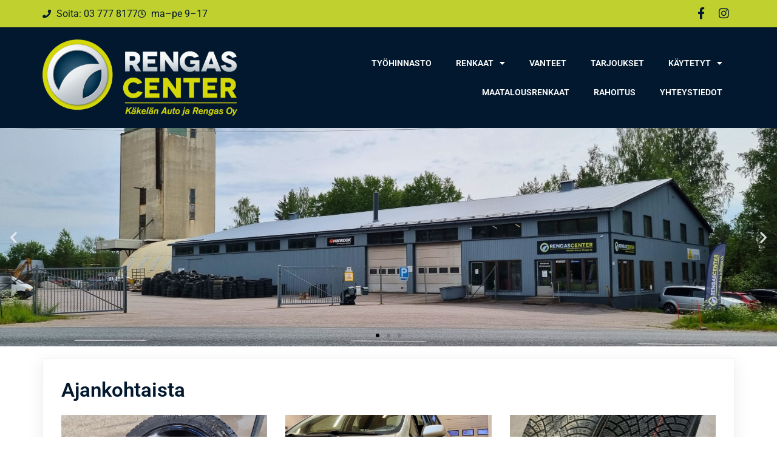

--- FILE ---
content_type: text/html; charset=UTF-8
request_url: https://tono.fi/imgs/latest.php?mod=1
body_size: 85
content:
<!doctype html>
<html>
<head>
<meta charset="UTF-8">
<title>Viimeksi päivitetty</title>
</head>

<body>
<span style="font-family:arial">Viimeksi päivitetty 01.02.2026 10:44:06</span>
</body>
</html>



--- FILE ---
content_type: text/css
request_url: https://www.kakelanrengas.fi/wp-content/uploads/elementor/css/post-16.css?ver=1769514224
body_size: 1246
content:
.elementor-16 .elementor-element.elementor-element-29ee68a{margin-top:0px;margin-bottom:0px;padding:0px 0px 0px 0px;}.elementor-16 .elementor-element.elementor-element-08fefc7 > .elementor-widget-wrap > .elementor-widget:not(.elementor-widget__width-auto):not(.elementor-widget__width-initial):not(:last-child):not(.elementor-absolute){margin-bottom:0px;}.elementor-16 .elementor-element.elementor-element-08fefc7 > .elementor-element-populated{margin:00px 00px 00px 00px;--e-column-margin-right:00px;--e-column-margin-left:00px;padding:0px 0px 0px 0px;}.elementor-widget-slides .elementor-slide-heading{font-family:var( --e-global-typography-primary-font-family ), Sans-serif;font-weight:var( --e-global-typography-primary-font-weight );}.elementor-widget-slides .elementor-slide-description{font-family:var( --e-global-typography-secondary-font-family ), Sans-serif;font-weight:var( --e-global-typography-secondary-font-weight );}.elementor-widget-slides .elementor-slide-button{font-family:var( --e-global-typography-accent-font-family ), Sans-serif;font-weight:var( --e-global-typography-accent-font-weight );}.elementor-16 .elementor-element.elementor-element-fd90dc7 .elementor-repeater-item-23c6219 .swiper-slide-bg{background-color:var( --e-global-color-primary );background-image:url(https://www.kakelanrengas.fi/wp-content/uploads/2025/06/Ulkosivu.png);background-size:cover;}.elementor-16 .elementor-element.elementor-element-fd90dc7 .elementor-repeater-item-23c6219 .elementor-background-overlay{background-color:#00000080;mix-blend-mode:multiply;}.elementor-16 .elementor-element.elementor-element-fd90dc7 .elementor-repeater-item-3cb3151 .swiper-slide-bg{background-color:#bbbbbb;background-image:url(https://www.kakelanrengas.fi/wp-content/uploads/2024/10/HKPL10EV.png);background-size:cover;}.elementor-16 .elementor-element.elementor-element-fd90dc7 .elementor-repeater-item-3cb3151 .elementor-background-overlay{background-color:rgba(0,0,0,0.5);}.elementor-16 .elementor-element.elementor-element-fd90dc7 .elementor-repeater-item-024323f .swiper-slide-bg{background-color:#bbbbbb;background-image:url(https://www.kakelanrengas.fi/wp-content/uploads/2024/10/VC8.png);background-size:cover;}.elementor-16 .elementor-element.elementor-element-fd90dc7 .elementor-repeater-item-024323f .elementor-background-overlay{background-color:rgba(0,0,0,0.5);}.elementor-16 .elementor-element.elementor-element-fd90dc7 .swiper-slide{transition-duration:calc(5000ms*1.2);height:360px;}.elementor-16 .elementor-element.elementor-element-fd90dc7 .elementor-slide-button{background-color:var( --e-global-color-secondary );border-radius:100px;color:var( --e-global-color-primary );border-color:var( --e-global-color-secondary );}.elementor-16 .elementor-element.elementor-element-fd90dc7 > .elementor-widget-container{padding:0px 0px 0px 0px;}.elementor-16 .elementor-element.elementor-element-fd90dc7 .swiper-slide-contents{max-width:40%;}.elementor-16 .elementor-element.elementor-element-fd90dc7 .swiper-slide-inner{text-align:center;}.elementor-16 .elementor-element.elementor-element-f5f6976 > .elementor-background-overlay{opacity:0.5;}.elementor-16 .elementor-element.elementor-element-f5f6976{margin-top:20px;margin-bottom:20px;}.elementor-widget-heading .elementor-heading-title{font-family:var( --e-global-typography-primary-font-family ), Sans-serif;font-weight:var( --e-global-typography-primary-font-weight );color:var( --e-global-color-primary );}.elementor-16 .elementor-element.elementor-element-8e97bc0 .elementor-heading-title{font-family:"Roboto", Sans-serif;font-size:33px;font-weight:600;}.elementor-widget-text-editor{font-family:var( --e-global-typography-text-font-family ), Sans-serif;font-weight:var( --e-global-typography-text-font-weight );color:var( --e-global-color-text );}.elementor-widget-text-editor.elementor-drop-cap-view-stacked .elementor-drop-cap{background-color:var( --e-global-color-primary );}.elementor-widget-text-editor.elementor-drop-cap-view-framed .elementor-drop-cap, .elementor-widget-text-editor.elementor-drop-cap-view-default .elementor-drop-cap{color:var( --e-global-color-primary );border-color:var( --e-global-color-primary );}.elementor-widget-button .elementor-button{background-color:var( --e-global-color-accent );font-family:var( --e-global-typography-accent-font-family ), Sans-serif;font-weight:var( --e-global-typography-accent-font-weight );}.elementor-16 .elementor-element.elementor-element-32cb82c .elementor-button{font-family:"Roboto", Sans-serif;font-weight:500;text-transform:uppercase;fill:var( --e-global-color-primary );color:var( --e-global-color-primary );border-radius:100px 100px 100px 100px;}.elementor-16 .elementor-element.elementor-element-32e3396 > .elementor-element-populated{margin:0px 0px 0px 0px;--e-column-margin-right:0px;--e-column-margin-left:0px;padding:0px 0px 0px 0px;}.elementor-16 .elementor-element.elementor-element-9ade381 > .elementor-background-overlay{opacity:0.5;}.elementor-16 .elementor-element.elementor-element-9ade381{margin-top:20px;margin-bottom:20px;}.elementor-16 .elementor-element.elementor-element-b571521 .elementor-heading-title{font-family:"Roboto", Sans-serif;font-size:33px;font-weight:600;}.elementor-widget-posts .elementor-button{background-color:var( --e-global-color-accent );font-family:var( --e-global-typography-accent-font-family ), Sans-serif;font-weight:var( --e-global-typography-accent-font-weight );}.elementor-widget-posts .elementor-post__title, .elementor-widget-posts .elementor-post__title a{color:var( --e-global-color-secondary );font-family:var( --e-global-typography-primary-font-family ), Sans-serif;font-weight:var( --e-global-typography-primary-font-weight );}.elementor-widget-posts .elementor-post__meta-data{font-family:var( --e-global-typography-secondary-font-family ), Sans-serif;font-weight:var( --e-global-typography-secondary-font-weight );}.elementor-widget-posts .elementor-post__excerpt p{font-family:var( --e-global-typography-text-font-family ), Sans-serif;font-weight:var( --e-global-typography-text-font-weight );}.elementor-widget-posts .elementor-post__read-more{color:var( --e-global-color-accent );}.elementor-widget-posts a.elementor-post__read-more{font-family:var( --e-global-typography-accent-font-family ), Sans-serif;font-weight:var( --e-global-typography-accent-font-weight );}.elementor-widget-posts .elementor-post__card .elementor-post__badge{background-color:var( --e-global-color-accent );font-family:var( --e-global-typography-accent-font-family ), Sans-serif;font-weight:var( --e-global-typography-accent-font-weight );}.elementor-widget-posts .elementor-pagination{font-family:var( --e-global-typography-secondary-font-family ), Sans-serif;font-weight:var( --e-global-typography-secondary-font-weight );}.elementor-widget-posts .e-load-more-message{font-family:var( --e-global-typography-secondary-font-family ), Sans-serif;font-weight:var( --e-global-typography-secondary-font-weight );}.elementor-16 .elementor-element.elementor-element-0de3ef0{--grid-row-gap:35px;--grid-column-gap:30px;}.elementor-16 .elementor-element.elementor-element-0de3ef0 .elementor-posts-container .elementor-post__thumbnail{padding-bottom:calc( 0.66 * 100% );}.elementor-16 .elementor-element.elementor-element-0de3ef0:after{content:"0.66";}.elementor-16 .elementor-element.elementor-element-0de3ef0 .elementor-post__thumbnail__link{width:100%;}.elementor-16 .elementor-element.elementor-element-0de3ef0 .elementor-post__meta-data span + span:before{content:"///";}.elementor-16 .elementor-element.elementor-element-0de3ef0.elementor-posts--thumbnail-left .elementor-post__thumbnail__link{margin-right:20px;}.elementor-16 .elementor-element.elementor-element-0de3ef0.elementor-posts--thumbnail-right .elementor-post__thumbnail__link{margin-left:20px;}.elementor-16 .elementor-element.elementor-element-0de3ef0.elementor-posts--thumbnail-top .elementor-post__thumbnail__link{margin-bottom:20px;}.elementor-16 .elementor-element.elementor-element-0de3ef0 .elementor-post__title, .elementor-16 .elementor-element.elementor-element-0de3ef0 .elementor-post__title a{color:var( --e-global-color-primary );font-family:"Roboto", Sans-serif;font-size:20px;font-weight:600;text-decoration:none;}.elementor-16 .elementor-element.elementor-element-0de3ef0 .elementor-post__excerpt p{color:var( --e-global-color-astglobalcolor8 );}.elementor-16 .elementor-element.elementor-element-0de3ef0 a.elementor-post__read-more{font-family:"Roboto", Sans-serif;font-size:16px;font-weight:900;}.elementor-16 .elementor-element.elementor-element-432c673 > .elementor-background-overlay{opacity:0.5;}.elementor-16 .elementor-element.elementor-element-432c673{margin-top:20px;margin-bottom:20px;}.elementor-16 .elementor-element.elementor-element-12a4f4e .elementor-heading-title{font-family:"Roboto", Sans-serif;font-size:33px;font-weight:600;}.elementor-16 .elementor-element.elementor-element-b28c7b0{font-family:"Roboto", Sans-serif;font-size:16px;font-weight:400;}.elementor-16 .elementor-element.elementor-element-ba26b9f > .elementor-element-populated{margin:0px 0px 0px 0px;--e-column-margin-right:0px;--e-column-margin-left:0px;padding:0px 0px 0px 0px;}.elementor-widget-image .widget-image-caption{color:var( --e-global-color-text );font-family:var( --e-global-typography-text-font-family ), Sans-serif;font-weight:var( --e-global-typography-text-font-weight );}@media(max-width:1024px){.elementor-16 .elementor-element.elementor-element-fd90dc7 .swiper-slide-contents{max-width:98%;}}@media(max-width:767px){.elementor-16 .elementor-element.elementor-element-29ee68a{margin-top:0px;margin-bottom:0px;}.elementor-16 .elementor-element.elementor-element-0de3ef0 .elementor-posts-container .elementor-post__thumbnail{padding-bottom:calc( 0.5 * 100% );}.elementor-16 .elementor-element.elementor-element-0de3ef0:after{content:"0.5";}.elementor-16 .elementor-element.elementor-element-0de3ef0 .elementor-post__thumbnail__link{width:100%;}}@media(min-width:768px){.elementor-16 .elementor-element.elementor-element-08fefc7{width:100%;}}/* Start custom CSS for slides, class: .elementor-element-fd90dc7 */@media (min-width: 922px){
    
    .ast-container{
        max-width:100%;
        padding:0;
    }
}/* End custom CSS */

--- FILE ---
content_type: text/css
request_url: https://www.kakelanrengas.fi/wp-content/uploads/elementor/css/post-11.css?ver=1769514038
body_size: 1534
content:
.elementor-11 .elementor-element.elementor-element-6956e26 > .elementor-container > .elementor-column > .elementor-widget-wrap{align-content:center;align-items:center;}.elementor-11 .elementor-element.elementor-element-6956e26:not(.elementor-motion-effects-element-type-background), .elementor-11 .elementor-element.elementor-element-6956e26 > .elementor-motion-effects-container > .elementor-motion-effects-layer{background-color:var( --e-global-color-secondary );}.elementor-11 .elementor-element.elementor-element-6956e26 > .elementor-container{min-height:45px;}.elementor-11 .elementor-element.elementor-element-6956e26{transition:background 0.3s, border 0.3s, border-radius 0.3s, box-shadow 0.3s;}.elementor-11 .elementor-element.elementor-element-6956e26 > .elementor-background-overlay{transition:background 0.3s, border-radius 0.3s, opacity 0.3s;}.elementor-widget-icon-list .elementor-icon-list-item:not(:last-child):after{border-color:var( --e-global-color-text );}.elementor-widget-icon-list .elementor-icon-list-icon i{color:var( --e-global-color-primary );}.elementor-widget-icon-list .elementor-icon-list-icon svg{fill:var( --e-global-color-primary );}.elementor-widget-icon-list .elementor-icon-list-item > .elementor-icon-list-text, .elementor-widget-icon-list .elementor-icon-list-item > a{font-family:var( --e-global-typography-text-font-family ), Sans-serif;font-weight:var( --e-global-typography-text-font-weight );}.elementor-widget-icon-list .elementor-icon-list-text{color:var( --e-global-color-secondary );}.elementor-11 .elementor-element.elementor-element-53eb75e9 .elementor-icon-list-items:not(.elementor-inline-items) .elementor-icon-list-item:not(:last-child){padding-block-end:calc(28px/2);}.elementor-11 .elementor-element.elementor-element-53eb75e9 .elementor-icon-list-items:not(.elementor-inline-items) .elementor-icon-list-item:not(:first-child){margin-block-start:calc(28px/2);}.elementor-11 .elementor-element.elementor-element-53eb75e9 .elementor-icon-list-items.elementor-inline-items .elementor-icon-list-item{margin-inline:calc(28px/2);}.elementor-11 .elementor-element.elementor-element-53eb75e9 .elementor-icon-list-items.elementor-inline-items{margin-inline:calc(-28px/2);}.elementor-11 .elementor-element.elementor-element-53eb75e9 .elementor-icon-list-items.elementor-inline-items .elementor-icon-list-item:after{inset-inline-end:calc(-28px/2);}.elementor-11 .elementor-element.elementor-element-53eb75e9 .elementor-icon-list-icon i{color:var( --e-global-color-primary );transition:color 0.3s;}.elementor-11 .elementor-element.elementor-element-53eb75e9 .elementor-icon-list-icon svg{fill:var( --e-global-color-primary );transition:fill 0.3s;}.elementor-11 .elementor-element.elementor-element-53eb75e9{--e-icon-list-icon-size:14px;--icon-vertical-offset:0px;}.elementor-11 .elementor-element.elementor-element-53eb75e9 .elementor-icon-list-icon{padding-inline-end:0px;}.elementor-11 .elementor-element.elementor-element-53eb75e9 .elementor-icon-list-item > .elementor-icon-list-text, .elementor-11 .elementor-element.elementor-element-53eb75e9 .elementor-icon-list-item > a{font-size:16px;}.elementor-11 .elementor-element.elementor-element-53eb75e9 .elementor-icon-list-text{color:var( --e-global-color-primary );transition:color 0.3s;}.elementor-11 .elementor-element.elementor-element-16833980 > .elementor-element-populated{transition:background 0.3s, border 0.3s, border-radius 0.3s, box-shadow 0.3s;}.elementor-11 .elementor-element.elementor-element-16833980 > .elementor-element-populated > .elementor-background-overlay{transition:background 0.3s, border-radius 0.3s, opacity 0.3s;}.elementor-11 .elementor-element.elementor-element-61f2f0f0{--grid-template-columns:repeat(0, auto);--icon-size:19px;--grid-column-gap:0px;--grid-row-gap:0px;}.elementor-11 .elementor-element.elementor-element-61f2f0f0 .elementor-widget-container{text-align:right;}.elementor-11 .elementor-element.elementor-element-61f2f0f0 .elementor-social-icon{background-color:var( --e-global-color-secondary );--icon-padding:0.4em;}.elementor-11 .elementor-element.elementor-element-61f2f0f0 .elementor-social-icon i{color:var( --e-global-color-primary );}.elementor-11 .elementor-element.elementor-element-61f2f0f0 .elementor-social-icon svg{fill:var( --e-global-color-primary );}.elementor-11 .elementor-element.elementor-element-61f2f0f0 .elementor-social-icon:hover{background-color:var( --e-global-color-primary );}.elementor-11 .elementor-element.elementor-element-61f2f0f0 .elementor-social-icon:hover i{color:var( --e-global-color-astglobalcolor5 );}.elementor-11 .elementor-element.elementor-element-61f2f0f0 .elementor-social-icon:hover svg{fill:var( --e-global-color-astglobalcolor5 );}.elementor-11 .elementor-element.elementor-element-62b611a2 > .elementor-container > .elementor-column > .elementor-widget-wrap{align-content:center;align-items:center;}.elementor-11 .elementor-element.elementor-element-62b611a2:not(.elementor-motion-effects-element-type-background), .elementor-11 .elementor-element.elementor-element-62b611a2 > .elementor-motion-effects-container > .elementor-motion-effects-layer{background-color:var( --e-global-color-primary );}.elementor-11 .elementor-element.elementor-element-62b611a2{border-style:none;transition:background 0.3s, border 0.3s, border-radius 0.3s, box-shadow 0.3s;margin-top:0px;margin-bottom:0px;padding:20px 0px 20px 0px;}.elementor-11 .elementor-element.elementor-element-62b611a2 > .elementor-background-overlay{transition:background 0.3s, border-radius 0.3s, opacity 0.3s;}.elementor-widget-theme-site-logo .widget-image-caption{color:var( --e-global-color-text );font-family:var( --e-global-typography-text-font-family ), Sans-serif;font-weight:var( --e-global-typography-text-font-weight );}.elementor-11 .elementor-element.elementor-element-343cea1b{text-align:left;}.elementor-11 .elementor-element.elementor-element-343cea1b img{width:321px;}.elementor-widget-nav-menu .elementor-nav-menu .elementor-item{font-family:var( --e-global-typography-primary-font-family ), Sans-serif;font-weight:var( --e-global-typography-primary-font-weight );}.elementor-widget-nav-menu .elementor-nav-menu--main .elementor-item{color:var( --e-global-color-text );fill:var( --e-global-color-text );}.elementor-widget-nav-menu .elementor-nav-menu--main .elementor-item:hover,
					.elementor-widget-nav-menu .elementor-nav-menu--main .elementor-item.elementor-item-active,
					.elementor-widget-nav-menu .elementor-nav-menu--main .elementor-item.highlighted,
					.elementor-widget-nav-menu .elementor-nav-menu--main .elementor-item:focus{color:var( --e-global-color-accent );fill:var( --e-global-color-accent );}.elementor-widget-nav-menu .elementor-nav-menu--main:not(.e--pointer-framed) .elementor-item:before,
					.elementor-widget-nav-menu .elementor-nav-menu--main:not(.e--pointer-framed) .elementor-item:after{background-color:var( --e-global-color-accent );}.elementor-widget-nav-menu .e--pointer-framed .elementor-item:before,
					.elementor-widget-nav-menu .e--pointer-framed .elementor-item:after{border-color:var( --e-global-color-accent );}.elementor-widget-nav-menu{--e-nav-menu-divider-color:var( --e-global-color-text );}.elementor-widget-nav-menu .elementor-nav-menu--dropdown .elementor-item, .elementor-widget-nav-menu .elementor-nav-menu--dropdown  .elementor-sub-item{font-family:var( --e-global-typography-accent-font-family ), Sans-serif;font-weight:var( --e-global-typography-accent-font-weight );}.elementor-11 .elementor-element.elementor-element-1dddaf89{width:var( --container-widget-width, 100% );max-width:100%;--container-widget-width:100%;--container-widget-flex-grow:0;--e-nav-menu-horizontal-menu-item-margin:calc( 0px / 2 );}.elementor-11 .elementor-element.elementor-element-1dddaf89 .elementor-menu-toggle{margin-left:auto;background-color:rgba(0,0,0,0);}.elementor-11 .elementor-element.elementor-element-1dddaf89 .elementor-nav-menu .elementor-item{font-size:14px;font-weight:600;text-transform:uppercase;}.elementor-11 .elementor-element.elementor-element-1dddaf89 .elementor-nav-menu--main .elementor-item{color:var( --e-global-color-astglobalcolor5 );fill:var( --e-global-color-astglobalcolor5 );padding-top:14px;padding-bottom:14px;}.elementor-11 .elementor-element.elementor-element-1dddaf89 .elementor-nav-menu--main .elementor-item:hover,
					.elementor-11 .elementor-element.elementor-element-1dddaf89 .elementor-nav-menu--main .elementor-item.elementor-item-active,
					.elementor-11 .elementor-element.elementor-element-1dddaf89 .elementor-nav-menu--main .elementor-item.highlighted,
					.elementor-11 .elementor-element.elementor-element-1dddaf89 .elementor-nav-menu--main .elementor-item:focus{color:var( --e-global-color-secondary );fill:var( --e-global-color-secondary );}.elementor-11 .elementor-element.elementor-element-1dddaf89 .elementor-nav-menu--main:not(.e--pointer-framed) .elementor-item:before,
					.elementor-11 .elementor-element.elementor-element-1dddaf89 .elementor-nav-menu--main:not(.e--pointer-framed) .elementor-item:after{background-color:var( --e-global-color-secondary );}.elementor-11 .elementor-element.elementor-element-1dddaf89 .e--pointer-framed .elementor-item:before,
					.elementor-11 .elementor-element.elementor-element-1dddaf89 .e--pointer-framed .elementor-item:after{border-color:var( --e-global-color-secondary );}.elementor-11 .elementor-element.elementor-element-1dddaf89 .e--pointer-framed .elementor-item:before{border-width:2px;}.elementor-11 .elementor-element.elementor-element-1dddaf89 .e--pointer-framed.e--animation-draw .elementor-item:before{border-width:0 0 2px 2px;}.elementor-11 .elementor-element.elementor-element-1dddaf89 .e--pointer-framed.e--animation-draw .elementor-item:after{border-width:2px 2px 0 0;}.elementor-11 .elementor-element.elementor-element-1dddaf89 .e--pointer-framed.e--animation-corners .elementor-item:before{border-width:2px 0 0 2px;}.elementor-11 .elementor-element.elementor-element-1dddaf89 .e--pointer-framed.e--animation-corners .elementor-item:after{border-width:0 2px 2px 0;}.elementor-11 .elementor-element.elementor-element-1dddaf89 .e--pointer-underline .elementor-item:after,
					 .elementor-11 .elementor-element.elementor-element-1dddaf89 .e--pointer-overline .elementor-item:before,
					 .elementor-11 .elementor-element.elementor-element-1dddaf89 .e--pointer-double-line .elementor-item:before,
					 .elementor-11 .elementor-element.elementor-element-1dddaf89 .e--pointer-double-line .elementor-item:after{height:2px;}.elementor-11 .elementor-element.elementor-element-1dddaf89 .elementor-nav-menu--main:not(.elementor-nav-menu--layout-horizontal) .elementor-nav-menu > li:not(:last-child){margin-bottom:0px;}.elementor-11 .elementor-element.elementor-element-1dddaf89 .elementor-nav-menu--dropdown a, .elementor-11 .elementor-element.elementor-element-1dddaf89 .elementor-menu-toggle{color:var( --e-global-color-astglobalcolor8 );fill:var( --e-global-color-astglobalcolor8 );}.elementor-11 .elementor-element.elementor-element-1dddaf89 .elementor-nav-menu--dropdown{background-color:var( --e-global-color-secondary );}.elementor-11 .elementor-element.elementor-element-1dddaf89 .elementor-nav-menu--dropdown a:hover,
					.elementor-11 .elementor-element.elementor-element-1dddaf89 .elementor-nav-menu--dropdown a:focus,
					.elementor-11 .elementor-element.elementor-element-1dddaf89 .elementor-nav-menu--dropdown a.elementor-item-active,
					.elementor-11 .elementor-element.elementor-element-1dddaf89 .elementor-nav-menu--dropdown a.highlighted,
					.elementor-11 .elementor-element.elementor-element-1dddaf89 .elementor-menu-toggle:hover,
					.elementor-11 .elementor-element.elementor-element-1dddaf89 .elementor-menu-toggle:focus{color:var( --e-global-color-astglobalcolor5 );}.elementor-11 .elementor-element.elementor-element-1dddaf89 .elementor-nav-menu--dropdown a:hover,
					.elementor-11 .elementor-element.elementor-element-1dddaf89 .elementor-nav-menu--dropdown a:focus,
					.elementor-11 .elementor-element.elementor-element-1dddaf89 .elementor-nav-menu--dropdown a.elementor-item-active,
					.elementor-11 .elementor-element.elementor-element-1dddaf89 .elementor-nav-menu--dropdown a.highlighted{background-color:var( --e-global-color-primary );}.elementor-11 .elementor-element.elementor-element-1dddaf89 .elementor-nav-menu--dropdown .elementor-item, .elementor-11 .elementor-element.elementor-element-1dddaf89 .elementor-nav-menu--dropdown  .elementor-sub-item{font-family:"Roboto", Sans-serif;font-size:16px;font-weight:500;}.elementor-11 .elementor-element.elementor-element-1dddaf89 div.elementor-menu-toggle{color:var( --e-global-color-secondary );}.elementor-11 .elementor-element.elementor-element-1dddaf89 div.elementor-menu-toggle svg{fill:var( --e-global-color-secondary );}.elementor-theme-builder-content-area{height:400px;}.elementor-location-header:before, .elementor-location-footer:before{content:"";display:table;clear:both;}@media(max-width:1024px){.elementor-11 .elementor-element.elementor-element-6956e26{padding:10px 20px 10px 20px;}.elementor-11 .elementor-element.elementor-element-61f2f0f0 .elementor-social-icon{--icon-padding:0.9em;}.elementor-11 .elementor-element.elementor-element-62b611a2{padding:40px 20px 40px 20px;}}@media(max-width:767px){.elementor-11 .elementor-element.elementor-element-6956e26{padding:10px 20px 10px 20px;}.elementor-11 .elementor-element.elementor-element-53eb75e9 .elementor-icon-list-items:not(.elementor-inline-items) .elementor-icon-list-item:not(:last-child){padding-block-end:calc(20px/2);}.elementor-11 .elementor-element.elementor-element-53eb75e9 .elementor-icon-list-items:not(.elementor-inline-items) .elementor-icon-list-item:not(:first-child){margin-block-start:calc(20px/2);}.elementor-11 .elementor-element.elementor-element-53eb75e9 .elementor-icon-list-items.elementor-inline-items .elementor-icon-list-item{margin-inline:calc(20px/2);}.elementor-11 .elementor-element.elementor-element-53eb75e9 .elementor-icon-list-items.elementor-inline-items{margin-inline:calc(-20px/2);}.elementor-11 .elementor-element.elementor-element-53eb75e9 .elementor-icon-list-items.elementor-inline-items .elementor-icon-list-item:after{inset-inline-end:calc(-20px/2);}.elementor-11 .elementor-element.elementor-element-53eb75e9 .elementor-icon-list-item > .elementor-icon-list-text, .elementor-11 .elementor-element.elementor-element-53eb75e9 .elementor-icon-list-item > a{line-height:1.9em;}.elementor-11 .elementor-element.elementor-element-16833980 > .elementor-element-populated{margin:0px 0px 0px 0px;--e-column-margin-right:0px;--e-column-margin-left:0px;}.elementor-11 .elementor-element.elementor-element-61f2f0f0 .elementor-widget-container{text-align:center;}.elementor-11 .elementor-element.elementor-element-62b611a2{padding:15px 10px 15px 15px;}.elementor-11 .elementor-element.elementor-element-61f59f24{width:80%;}.elementor-11 .elementor-element.elementor-element-343cea1b img{width:220px;}.elementor-11 .elementor-element.elementor-element-68f4657f{width:20%;}.elementor-11 .elementor-element.elementor-element-1dddaf89 .elementor-nav-menu--main > .elementor-nav-menu > li > .elementor-nav-menu--dropdown, .elementor-11 .elementor-element.elementor-element-1dddaf89 .elementor-nav-menu__container.elementor-nav-menu--dropdown{margin-top:44px !important;}}@media(min-width:768px){.elementor-11 .elementor-element.elementor-element-42199efd{width:70%;}.elementor-11 .elementor-element.elementor-element-16833980{width:30%;}.elementor-11 .elementor-element.elementor-element-61f59f24{width:30%;}.elementor-11 .elementor-element.elementor-element-68f4657f{width:70%;}}@media(max-width:1024px) and (min-width:768px){.elementor-11 .elementor-element.elementor-element-42199efd{width:70%;}.elementor-11 .elementor-element.elementor-element-16833980{width:30%;}}

--- FILE ---
content_type: text/css
request_url: https://www.kakelanrengas.fi/wp-content/uploads/elementor/css/post-59.css?ver=1769514038
body_size: 865
content:
.elementor-59 .elementor-element.elementor-element-19229fbd:not(.elementor-motion-effects-element-type-background), .elementor-59 .elementor-element.elementor-element-19229fbd > .elementor-motion-effects-container > .elementor-motion-effects-layer{background-color:var( --e-global-color-primary );}.elementor-59 .elementor-element.elementor-element-19229fbd{transition:background 0.3s, border 0.3s, border-radius 0.3s, box-shadow 0.3s;padding:60px 0px 60px 0px;}.elementor-59 .elementor-element.elementor-element-19229fbd > .elementor-background-overlay{transition:background 0.3s, border-radius 0.3s, opacity 0.3s;}.elementor-59 .elementor-element.elementor-element-7e52bf0 > .elementor-element-populated{margin:0px 80px 0px 0px;--e-column-margin-right:80px;--e-column-margin-left:0px;}.elementor-widget-image .widget-image-caption{color:var( --e-global-color-text );font-family:var( --e-global-typography-text-font-family ), Sans-serif;font-weight:var( --e-global-typography-text-font-weight );}.elementor-59 .elementor-element.elementor-element-d026674{text-align:left;}.elementor-59 .elementor-element.elementor-element-d026674 img{width:100%;}.elementor-59 .elementor-element.elementor-element-d296b02 > .elementor-widget-container{margin:20px 0px 0px 0px;padding:0px 0px 0px 18px;}.elementor-59 .elementor-element.elementor-element-d296b02 img{max-width:33%;}.elementor-bc-flex-widget .elementor-59 .elementor-element.elementor-element-4e54d5a.elementor-column .elementor-widget-wrap{align-items:flex-start;}.elementor-59 .elementor-element.elementor-element-4e54d5a.elementor-column.elementor-element[data-element_type="column"] > .elementor-widget-wrap.elementor-element-populated{align-content:flex-start;align-items:flex-start;}.elementor-widget-heading .elementor-heading-title{font-family:var( --e-global-typography-primary-font-family ), Sans-serif;font-weight:var( --e-global-typography-primary-font-weight );color:var( --e-global-color-primary );}.elementor-59 .elementor-element.elementor-element-872d7b7{text-align:left;}.elementor-59 .elementor-element.elementor-element-872d7b7 .elementor-heading-title{font-size:18px;font-weight:500;color:var( --e-global-color-secondary );}.elementor-widget-text-editor{font-family:var( --e-global-typography-text-font-family ), Sans-serif;font-weight:var( --e-global-typography-text-font-weight );color:var( --e-global-color-text );}.elementor-widget-text-editor.elementor-drop-cap-view-stacked .elementor-drop-cap{background-color:var( --e-global-color-primary );}.elementor-widget-text-editor.elementor-drop-cap-view-framed .elementor-drop-cap, .elementor-widget-text-editor.elementor-drop-cap-view-default .elementor-drop-cap{color:var( --e-global-color-primary );border-color:var( --e-global-color-primary );}.elementor-59 .elementor-element.elementor-element-6e8baef{font-family:"Roboto", Sans-serif;font-size:15px;font-weight:400;color:var( --e-global-color-astglobalcolor5 );}.elementor-bc-flex-widget .elementor-59 .elementor-element.elementor-element-7ef56ea9.elementor-column .elementor-widget-wrap{align-items:flex-start;}.elementor-59 .elementor-element.elementor-element-7ef56ea9.elementor-column.elementor-element[data-element_type="column"] > .elementor-widget-wrap.elementor-element-populated{align-content:flex-start;align-items:flex-start;}.elementor-59 .elementor-element.elementor-element-9d4fa33{text-align:left;}.elementor-59 .elementor-element.elementor-element-9d4fa33 .elementor-heading-title{font-size:18px;font-weight:500;color:var( --e-global-color-secondary );}.elementor-59 .elementor-element.elementor-element-b5bb2ce{font-family:"Roboto", Sans-serif;font-size:15px;font-weight:400;color:var( --e-global-color-astglobalcolor5 );}.elementor-bc-flex-widget .elementor-59 .elementor-element.elementor-element-4b382122.elementor-column .elementor-widget-wrap{align-items:flex-start;}.elementor-59 .elementor-element.elementor-element-4b382122.elementor-column.elementor-element[data-element_type="column"] > .elementor-widget-wrap.elementor-element-populated{align-content:flex-start;align-items:flex-start;}.elementor-59 .elementor-element.elementor-element-379d41cc{text-align:left;}.elementor-59 .elementor-element.elementor-element-379d41cc .elementor-heading-title{font-size:18px;font-weight:500;color:var( --e-global-color-secondary );}.elementor-59 .elementor-element.elementor-element-17152ee4{--grid-template-columns:repeat(0, auto);--icon-size:15px;--grid-column-gap:9px;--grid-row-gap:0px;}.elementor-59 .elementor-element.elementor-element-17152ee4 .elementor-widget-container{text-align:left;}.elementor-59 .elementor-element.elementor-element-17152ee4 > .elementor-widget-container{padding:20px 0px 0px 0px;}.elementor-59 .elementor-element.elementor-element-17152ee4 .elementor-social-icon{background-color:rgba(255,255,255,0.21);--icon-padding:0.6em;}.elementor-59 .elementor-element.elementor-element-17152ee4 .elementor-social-icon i{color:#ffffff;}.elementor-59 .elementor-element.elementor-element-17152ee4 .elementor-social-icon svg{fill:#ffffff;}.elementor-59 .elementor-element.elementor-element-17152ee4 .elementor-social-icon:hover{background-color:#ffffff;}.elementor-59 .elementor-element.elementor-element-17152ee4 .elementor-social-icon:hover i{color:#001c38;}.elementor-59 .elementor-element.elementor-element-17152ee4 .elementor-social-icon:hover svg{fill:#001c38;}.elementor-theme-builder-content-area{height:400px;}.elementor-location-header:before, .elementor-location-footer:before{content:"";display:table;clear:both;}@media(max-width:1024px){.elementor-59 .elementor-element.elementor-element-19229fbd{padding:50px 20px 50px 20px;}.elementor-59 .elementor-element.elementor-element-7e52bf0 > .elementor-element-populated{margin:0% 15% 0% 0%;--e-column-margin-right:15%;--e-column-margin-left:0%;}.elementor-59 .elementor-element.elementor-element-4b382122 > .elementor-element-populated{margin:0px 0px 0px 0px;--e-column-margin-right:0px;--e-column-margin-left:0px;}.elementor-59 .elementor-element.elementor-element-17152ee4{--icon-size:10px;}}@media(max-width:767px){.elementor-59 .elementor-element.elementor-element-19229fbd{padding:35px 20px 35px 20px;}.elementor-59 .elementor-element.elementor-element-7e52bf0 > .elementor-element-populated{margin:0px 0px 50px 0px;--e-column-margin-right:0px;--e-column-margin-left:0px;padding:0px 0px 0px 0px;}.elementor-59 .elementor-element.elementor-element-4e54d5a{width:100%;}.elementor-59 .elementor-element.elementor-element-4e54d5a > .elementor-element-populated{padding:0px 0px 0px 0px;}.elementor-59 .elementor-element.elementor-element-872d7b7{text-align:left;}.elementor-59 .elementor-element.elementor-element-7ef56ea9{width:100%;}.elementor-59 .elementor-element.elementor-element-7ef56ea9 > .elementor-element-populated{padding:0px 0px 0px 0px;}.elementor-59 .elementor-element.elementor-element-9d4fa33{text-align:left;}.elementor-59 .elementor-element.elementor-element-4b382122{width:100%;}.elementor-59 .elementor-element.elementor-element-4b382122 > .elementor-element-populated{padding:0px 0px 0px 0px;}.elementor-59 .elementor-element.elementor-element-379d41cc{text-align:left;}.elementor-59 .elementor-element.elementor-element-17152ee4 .elementor-widget-container{text-align:left;}}@media(min-width:768px){.elementor-59 .elementor-element.elementor-element-7e52bf0{width:25%;}.elementor-59 .elementor-element.elementor-element-4e54d5a{width:30%;}.elementor-59 .elementor-element.elementor-element-7ef56ea9{width:20%;}.elementor-59 .elementor-element.elementor-element-4b382122{width:25%;}}@media(max-width:1024px) and (min-width:768px){.elementor-59 .elementor-element.elementor-element-7e52bf0{width:35%;}.elementor-59 .elementor-element.elementor-element-4e54d5a{width:20%;}.elementor-59 .elementor-element.elementor-element-7ef56ea9{width:20%;}.elementor-59 .elementor-element.elementor-element-4b382122{width:20%;}}